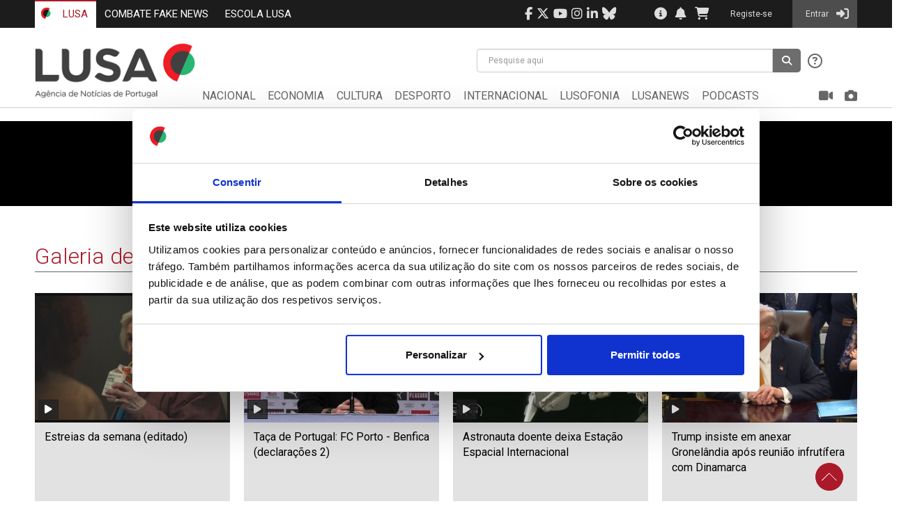

--- FILE ---
content_type: text/html; charset=utf-8
request_url: https://www.lusa.pt/video-gallery?videoId=43146421&p=13
body_size: 9805
content:


<!DOCTYPE html>
<html xmlns="http://www.w3.org/1999/xhtml" style="width:100%;height:100%;">
    <head><title>
	Galeria de vídeos
</title><link rel="shortcut icon" href="/favicon.ico?v=2" /><meta http-equiv="X-UA-Compatible" content="IE=edge,chrome=1" /><meta name="viewport" content="width=device-width, initial-scale=1.0, maximum-scale=1.0, user-scalable=no" /><meta name="HandheldFriendly" content="true" /><link href="//fonts.googleapis.com/css?family=Roboto:100,100i,300,300i,400,400i,500,500i,700,700i,900,900i&amp;subset=latin-ext" rel="stylesheet" /><link href="//fonts.googleapis.com/css?family=Roboto+Slab:400,700&amp;subset=cyrillic,cyrillic-ext,greek,greek-ext,latin-ext" rel="stylesheet" /><script id='Cookiebot' src='https://consent.cookiebot.com/uc.js' data-cbid='31d9e290-6c6c-46b1-b2b9-50c598d65405' data-blockingmode='auto' type='text/javascript'></script>
<meta http-equiv='Content-Type' content='text/html; charset=utf-8' />
<base href='https://www.lusa.pt/' /><meta name='robots' content='index, follow'/>
<meta name='generator' content='iBox Portal Builder 4,6 by Athens Technology Center (ATC - www.atc.gr)' />
<meta name='DESCRIPTION' content='Galeria de vídeos' />

	<!-- global css -->
	<link href="/portal/templates/auto_load/jquery-ui.min.css?v=4_10_23_1" rel="stylesheet"/>
	<link href="/portal/templates/auto_load/styles.css?v=4_10_23_1" rel="stylesheet"/>
	<link href="/portal/templates/auto_load/toastr.min.css?v=4_10_23_1" rel="stylesheet"/>
	<link href="/portal/templates/auto_load/bootstrap/bootstrap.css?v=4_10_23_1" rel="stylesheet"/>
	<link href="/portal/templates/auto_load/bootstrap-datepicker/css/bootstrap-datepicker.min.css?v=4_10_23_1" rel="stylesheet"/>
	<link href="/portal/templates/auto_load/bootstrap-datepicker/css/bootstrap-datepicker.standalone.min.css?v=4_10_23_1" rel="stylesheet"/>
	<link href="/portal/templates/auto_load/bootstrap-datepicker/css/bootstrap-datepicker3.min.css?v=4_10_23_1" rel="stylesheet"/>
	<link href="/portal/templates/auto_load/bootstrap-datepicker/css/bootstrap-datepicker3.standalone.min.css?v=4_10_23_1" rel="stylesheet"/>
	<link href="/portal/templates/auto_load/bootstrap-daterangepicker/daterangepicker.css?v=4_10_23_1" rel="stylesheet"/>
	<link href="/portal/templates/auto_load/bootstrap-multiselect/bootstrap-multiselect.css?v=4_10_23_1" rel="stylesheet"/>
	<link href="/portal/templates/auto_load/bxslider-4/jquery.bxslider.css?v=4_10_23_1" rel="stylesheet"/>
	<link href="/portal/templates/auto_load/fancybox/jquery.fancybox.css?v=4_10_23_1" rel="stylesheet"/>
	<link href="/portal/templates/auto_load/font-awesome-4.7.0/css/font-awesome.min.css?v=4_10_23_1" rel="stylesheet"/>
	<link href="/portal/templates/auto_load/font-awesome-6.4.2/css/all.min.css?v=4_10_23_1" rel="stylesheet"/>
	<link href="/portal/templates/auto_load/font-awesome-6.4.2/css/v4-shims.min.css?v=4_10_23_1" rel="stylesheet"/>
	<link href="/portal/templates/auto_load/fontawesome-free-6.5.2-web/css/brands.min.css?v=4_10_23_1" rel="stylesheet"/>
	<link href="/portal/templates/auto_load/select2-bootstrap/select2-bootstrap.min.css?v=4_10_23_1" rel="stylesheet"/>
	<link href="/portal/templates/auto_load/select2-bootstrap/select2.min.css?v=4_10_23_1" rel="stylesheet"/>
	
	<!-- template css -->
	<link href="/portal/templates/default/default.css?v=4_10_23_1" rel="stylesheet"/>
	<link href="/portal/templates/default/zabuto/zabuto_calendar.min.css?v=4_10_23_1" rel="stylesheet"/>
	
	<!-- page video-gallery css -->
	<link href="/portal/portlets/lusa/header/header.css?v=4_10_23_1" rel="stylesheet"/>
	<link href="/portal/portlets/lusa/footer/footer.css?v=4_10_23_1" rel="stylesheet"/>
	<link href="/portal/portlets/lusa/videogallerycategory/seven.css?v=4_10_23_1" rel="stylesheet"/>
	<link href="/portal/portlets/lusa/videogallerycategory/videogallerycategory.css?v=4_10_23_1" rel="stylesheet"/>
	
	<script type="text/javascript">
	    var _ibox_version = 4.6;
	    var _ibox_RootUrl = 'https://www.lusa.pt/';
	    var _ibox_AdLangCode = 'LANG2';
	    var _ibox_LangCode = 'LANG1';
	    var _ibox_IsAd = false;
	    var _ibox_MultiLang = false;
	    var _ibox_CurrentPage = 'video-gallery';
	    var _ibox_AbsoluteCurrentPage = 'https://www.lusa.pt/video-gallery?videoId=43146421&p=13';
	</script>
	
	<!-- global js -->
	<script src="/portal/templates/auto_load/flash_detect_min.js?v=4_10_23_1"></script>
	<script src="/portal/templates/auto_load/jquery-2.0.3.min.js?v=4_10_23_1"></script>
	<script src="/portal/templates/auto_load/jquery-ui-1.10.3.min.js?v=4_10_23_1"></script>
	<script src="/portal/templates/auto_load/jquery.cookie.js?v=4_10_23_1"></script>
	<script src="/portal/templates/auto_load/jquery.fancybox.pack.js?v=4_10_23_1"></script>
	<script src="/portal/templates/auto_load/jquery.sortscroll.js?v=4_10_23_1"></script>
	<script src="/portal/templates/auto_load/jquery.ui.datepicker-pt.js?v=4_10_23_1"></script>
	<script src="/portal/templates/auto_load/jquery.ui.totop.js?v=4_10_23_1"></script>
	<script src="/portal/templates/auto_load/moment-with-locales.js?v=4_10_23_1"></script>
	<script src="/portal/templates/auto_load/scripts.js?v=4_10_23_1"></script>
	<script src="/portal/templates/auto_load/sticky-kit.min.js?v=4_10_23_1"></script>
	<script src="/portal/templates/auto_load/toastr.min.js?v=4_10_23_1"></script>
	<script src="/portal/templates/auto_load/tools.js?v=4_10_23_1"></script>
	<script src="/portal/templates/auto_load/translations.js?v=4_10_23_1"></script>
	<script src="/portal/templates/auto_load/aamirafridi_marquee/jquery.marquee.min.js?v=4_10_23_1"></script>
	<script src="/portal/templates/auto_load/bootstrap/bootstrap.js?v=4_10_23_1"></script>
	<script src="/portal/templates/auto_load/bootstrap-datepicker/js/bootstrap-datepicker.min.js?v=4_10_23_1"></script>
	<script src="/portal/templates/auto_load/bootstrap-datepicker/locales/bootstrap-datepicker.el.min.js?v=4_10_23_1"></script>
	<script src="/portal/templates/auto_load/bootstrap-datepicker/locales/bootstrap-datepicker.en-gb.min.js?v=4_10_23_1"></script>
	<script src="/portal/templates/auto_load/bootstrap-datepicker/locales/bootstrap-datepicker.es.min.js?v=4_10_23_1"></script>
	<script src="/portal/templates/auto_load/bootstrap-datepicker/locales/bootstrap-datepicker.pt.min.js?v=4_10_23_1"></script>
	<script src="/portal/templates/auto_load/bootstrap-daterangepicker/daterangepicker.js?v=4_10_23_1"></script>
	<script src="/portal/templates/auto_load/bootstrap-multiselect/bootstrap-multiselect.js?v=4_10_23_1"></script>
	<script src="/portal/templates/auto_load/bxslider-4/jquery.bxslider.js?v=4_10_23_1"></script>
	<script src="/portal/templates/auto_load/nicescroll/jquery.nicescroll.min.js?v=4_10_23_1"></script>
	<script src="/portal/templates/auto_load/select2-bootstrap/select2.full.min.js?v=4_10_23_1"></script>
	<script src="/portal/templates/auto_load/select2-bootstrap/i18n/el.js?v=4_10_23_1"></script>
	<script src="/portal/templates/auto_load/select2-bootstrap/i18n/en.js?v=4_10_23_1"></script>
	<script src="/portal/templates/auto_load/select2-bootstrap/i18n/pt-br.js?v=4_10_23_1"></script>
	<script src="/portal/templates/auto_load/select2-bootstrap/i18n/pt.js?v=4_10_23_1"></script>
	
	<!-- template js -->
	<script src="/portal/templates/default/default.js?v=4_10_23_1"></script>
	<script src="/portal/templates/default/zabuto/zabuto_calendar.min.js?v=4_10_23_1"></script>
	
	<!-- page video-gallery js -->
	<script src="/portal/portlets/lusa/header/header.js?v=4_10_23_1"></script>
	<script src="/portal/portlets/lusa/footer/footer.js?v=4_10_23_1"></script>
	<script src="/portal/portlets/lusa/videogallerycategory/jwplayer.js?v=4_10_23_1"></script>
	<script src="/portal/portlets/lusa/videogallerycategory/videogallerycategory.js?v=4_10_23_1"></script>
	<script src='https://cdn-eu.readspeaker.com/script/14437/webReader/webReader.js?pids=wr' type='text/javascript' id='rs_req_Init'></script>

        <!-- Global Site Tag (gtag.js) - Google Analytics -->
        <script async src="https://www.googletagmanager.com/gtag/js?id=G-3D8CCPBJQ2"></script>
		<script>
			window.dataLayer = window.dataLayer || [];
			function gtag(){dataLayer.push(arguments);}
			gtag('js', new Date());

			gtag('config', 'G-3D8CCPBJQ2');
		</script>

        <script async='async' src='https://www.googletagservices.com/tag/js/gpt.js'></script>
        <script>
  var googletag = googletag || {};
  googletag.cmd = googletag.cmd || [];
</script>
<script type='text/javascript'>
  googletag.cmd.push(function() {
    googletag.defineSlot('/21625912346/LUSA_CULTURA_A_250x250px', [250, 250], 'div-gpt-ad-1509108464819-0').addService(googletag.pubads());
    googletag.defineSlot('/21625912346/LUSA_DESPORTO_A_250x250px', [250, 250], 'div-gpt-ad-1509108464819-1').addService(googletag.pubads());
    googletag.defineSlot('/21625912346/LUSA_DESPORTO_B_250x250px', [250, 250], 'div-gpt-ad-1509108464819-2').addService(googletag.pubads());
    googletag.defineSlot('/21625912346/LUSA_ECONOMIA_A_250x250px', [250, 250], 'div-gpt-ad-1681491966559-0').addService(googletag.pubads());
    googletag.defineSlot('/21625912346/LUSA_ECONOMIA_B_250x250px', [250, 250], 'div-gpt-ad-1509108464819-4').addService(googletag.pubads());
    googletag.defineSlot('/21625912346/LUSA_ECONOMIA_D_250x250px', [250, 250], 'div-gpt-ad-1572307161167-0').addService(googletag.pubads());
    googletag.defineSlot('/21625912346/LUSA_NATIONAL_B_250X250px', [250, 250], 'div-gpt-ad-1515418517767-0').addService(googletag.pubads());
    googletag.defineSlot('/21625912346/LUSA_NATIONAL_D_250X250px', [250, 250], 'div-gpt-ad-1572304434847-0').addService(googletag.pubads());
    googletag.defineSlot('/21625912346/LUSA_HOME_A_250x250px', [250, 250], 'div-gpt-ad-1509108464819-5').addService(googletag.pubads());
    googletag.defineSlot('/21625912346/LUSA_HOME_B_250x250px', [250, 250], 'div-gpt-ad-1509108464819-6').addService(googletag.pubads());
    googletag.defineSlot('/21625912346/LUSA_INTERNATIONAL_A_250x250px', [250, 250], 'div-gpt-ad-1515492530987-0').addService(googletag.pubads());
    googletag.defineSlot('/21625912346/LUSA_INTERNATIONAL_B_250x250px', [250, 250], 'div-gpt-ad-1515492530987-1').addService(googletag.pubads());
    googletag.defineSlot('/21625912346/LUSA_INTERNATIONAL_D_250x250px', [250, 250], 'div-gpt-ad-1572307662081-0').addService(googletag.pubads());
/*ibox_sync*/


                                                                               
    googletag.pubads().collapseEmptyDivs();
    googletag.enableServices();
  });
</script>

        <script>
            googletag.cmd.push(function () {
                googletag.defineSlot('/21625912346/Lusa_HomePage_HouseAdd_1', [200, 200], 'div-gpt-ad-1691738862497-0').addService(googletag.pubads());
                googletag.defineSlot('/21625912346/Lusa_HomePage_HouseAdd_2', [200, 200], 'div-gpt-ad-1691738961099-0').addService(googletag.pubads());
                googletag.defineSlot('/21625912346/Lusa_HomePage_HouseAdd_3', [200, 200], 'div-gpt-ad-1691739070913-0').addService(googletag.pubads());
                googletag.defineSlot('/21625912346/Lusa_HomePage_HouseAdd_4', [200, 200], 'div-gpt-ad-1746817551218-0').addService(googletag.pubads());
				googletag.defineSlot('/21625912346/LUSA_HOME_TOPNewsBanner_970x90', [1180, 114], 'div-gpt-ad-1750600721744-0').addService(googletag.pubads());
                googletag.pubads().enableSingleRequest();
                googletag.pubads().collapseEmptyDivs();
                googletag.enableServices();
            });
        </script>

        <script src='Scripts/jquery-migrate-1.0.0.min.js'></script>
	
		<script type="text/javascript">
			window.rsConf = { general: { usePost: true } };
		</script>
    
<script type="text/javascript">
	var ibox_sso_domain='.lusa.pt'
</script>

<script type="text/javascript">
	var ibox_sitename='www.lusa.pt'
</script>

<script type="text/javascript">
	var ibox_url_lusa='https://www.lusa.pt'
</script>

<script type="text/javascript">
	var is_registered='false';
</script>
<style>
                    @media (min-width: 992px) and (max-width: 1199px) {
                            #menu_Div_Abs {
                                position: absolute;
                                top: 70px;
                                left: -204px;
                                width: 120%;
                            }

                            .middle-area-sticky{
                                height:120px;
                            }

                            #menu-navbar .navbar-nav > li {
                                padding: 5px 1.4% 5px 0.3%;
                            }
                            .sticky {            
                                        height:unset !important;
                                    }

                                .sticky #menu_Div_Abs{
                                position: relative;
                                width:135%;
                                top:0;
                                left:0;
                            }
                                
                        }
                        @media (min-width: 768px) and (max-width: 991px) {
                            #menu_Div_Abs {
                                position: absolute;
                                top: 70px;
                                left: -160px;
                                width: 140%;
                            }

                            .middle-area-sticky{
                                height:110px;
                            }

                            #menu-navbar .navbar-nav > li {
                                padding: 5px 1.3% 5px 0.3%;
                            }

                            .sticky {            
                                        height:unset !important;
                                    }

                                .sticky #menu_Div_Abs{
                                position: relative;
                                width:140%;
                                top:0;
                                left:0;
                            }
                        }
                    </style></head> 
    
    <body style="width:100%;height:100%;overflow-x:hidden">
        <form method="post" action="/video-gallery?videoId=43146421&amp;p=13" id="form">
<div class="aspNetHidden">
<input type="hidden" name="__EVENTTARGET" id="__EVENTTARGET" value="" />
<input type="hidden" name="__EVENTARGUMENT" id="__EVENTARGUMENT" value="" />
<input type="hidden" name="__VIEWSTATE" id="__VIEWSTATE" value="5JN+OES1OzV980wF8txBQUBCIXRvYqYzhfg+ysxlctIqtVMj3S+N5nA2uLOftKIGQ2wq8xRsfMIXPfB4CPD1yOD7GzU=" />
</div>

<script type="text/javascript">
//<![CDATA[
var theForm = document.forms['form'];
if (!theForm) {
    theForm = document.form;
}
function __doPostBack(eventTarget, eventArgument) {
    if (!theForm.onsubmit || (theForm.onsubmit() != false)) {
        theForm.__EVENTTARGET.value = eventTarget;
        theForm.__EVENTARGUMENT.value = eventArgument;
        theForm.submit();
    }
}
//]]>
</script>


<div class="aspNetHidden">

	<input type="hidden" name="__VIEWSTATEGENERATOR" id="__VIEWSTATEGENERATOR" value="CA7AE1E9" />
</div>

            <a id="toTop" href="#top" style="display: inline;"><span id="Span1" style="opacity: 1;"></span>Top </a> 
            
            <div id="TOP">

<!-- Header -->
<header>

    <script>
        $(function () {
            $('#search-keyword').keypress(function (e) {
                if (e.which == 13) {
                    Search('www.lusa.pt');
                    return false;
                }
            });
        });
    </script>


    <!-- Burger -->
    <div class="mob-navbar-header">
        <div class="top-bar">
            <div class="container">
                <div id="top-bar">
                    <div class="top-sites">
                        <!-- Lusa Sites -->
                        <ul class="nav navbar-nav pull-left " id="top-bar-left">
                            <li class='active'><a href="https://www.lusa.pt">
                                <img src="Images/lusa_small_icon_20x16px.png" alt="lusa_small_icon" />
                                LUSA</a></li>
								<!--
                            <li><a href="https://eyedata.pt/" target="_blank">EYEDATA</a>
                            </li>
							-->
                            <!-- <li ><a href="https://agendafinanceira.lusa.pt/signin">AGENDA FINANCEIRA</a></li>
                            <li ><a href="https://info3e.lusa.pt/signin">INFO 3E</a></li>-->
							<li><a href="https://combatefakenews.lusa.pt/" target="_blank">COMBATE FAKE NEWS</a></li>
							<li><a href="https://escolalusa.pt/?redirect=0" target="_blank">ESCOLA LUSA</a></li>                          
                        </ul>
                    </div>
                    <div class="top-info">
                        <div id="top-bar-right">
                            <!-- User Area in top right -->
                            <ul class="nav navbar-nav pull-right">
								<li class="hidden-xs hidden-sm"><a href="https://www.facebook.com/AgenciaLusa" target="_blank" style="padding: 10px 3px"><span class="fa fa-facebook social"></span></a></li>
                                <li class="hidden-xs hidden-sm"><a href="https://www.twitter.com/lusa_noticias" target="_blank" style="padding: 10px 3px"><span class="fa-brands fa-x-twitter social"></span></a></li>
                                <li class="hidden-xs hidden-sm"><a href="https://www.youtube.com/c/AgenciaLUSANoticiasdePortugal/videos" target="_blank" style="padding: 10px 3px"><span class="fa fa-youtube social"></span></a></li>
                                <li class="hidden-xs hidden-sm"><a href="https://www.instagram.com/lusaagenciadenoticias/?hl=pt" target="_blank" style="padding: 10px 3px"><span class="fa fa-instagram social"></span></a></li>
                                <li class="hidden-xs hidden-sm"><a href="https://pt.linkedin.com/company/lusa" target="_blank" style="padding: 10px 3px"><span class="fa fa-linkedin social"></span></a></li>
								<li class="hidden-xs hidden-sm"><a href="https://bsky.app/profile/lusa.pt" target="_blank" style="padding: 10px 3px"><span class="fa-brands fa-bluesky"></span></a></li>
								<li style="padding: 10px 20px"/>
                                <!-- Information buttons (contact us & about us) -->
								<!--
                                <li class="hidden-xs hidden-sm"><a href="https://www.lusa.pt/contact-us" style="padding: 10px 3px">
                                    <span class="fa fa-phone-square"></span></a></li>
									-->
                                <li class="hidden-xs hidden-sm"><a href="https://www.lusa.pt/about-lusa"><span class="fa fa-info-circle">
                                </span></a></li>



                                <!-- Notifications & Basket buttons -->
                                
                                <!-- If no user is logged in just draw icons without href -->
                                <li class="hidden-xs" id="liFaBell">
                                    <a title="Notificações" style="padding: 10px 0px 10px 0px">
                                        <span class="fa fa-bell"></span></a>
                                </li>
                                
                                <li class="hidden-xs" id="liFaBasket">
                                    <a title="Cesto"><span class="fa fa-shopping-cart"></span>
                                    </a>
                                </li>
                                



                                <!-- Dropdown menu of Subscriber User (admin & simple), Registered User, Internal User -->
                                <!-- If no user is logged in, just show the 'Entrar' button -->
                                <li class="user-area">
                                    <a href="register" class="userLinks">
                                        <span class="username">Registe-se</span>
                                    </a>
                                </li>
                                <li class="active user-area">
                                    <a href="https://www.lusa.pt/signin" class="userLinks">
                                        <span class="username">Entrar</span> <span class="fa fa-sign-in">
                                        </span>
                                    </a>
                                </li>
                                

                                <!-- Mobile Menu -->
                                
                                <li class="pull-right">
                                    <button id="ChangeToggle" type="button" class="navbar-toggle l-toggle" data-parent="#top-bar-right"
                                        data-toggle="collapse" data-target="#main-menu">
                                        <span class="sr-only">Menu</span>
                                        <span class="menu-icon fa fa-bars"></span>
                                    </button>
                                </li>
                                
                                <li class="pull-right">
                                    <button id="SearchToggle" type="button" class="navbar-toggle l-toggle" data-parent="#top-bar-right"
                                        data-toggle="collapse" data-target="#top-search">
                                        <span class="sr-only">Pesquisar</span>
                                        <span class="menu-icon fa fa-search"></span>
                                    </button>
                                </li>
                                
                            </ul>
                        </div>
                    </div>
                </div>
            </div>
        </div>
    </div>


    <!-- Logo Area  -->
    <div id="middle-area" class='middle-area-sticky'>
        <div class="container">
            <div class="row">
                <div class="col-12-md col-12-sm hidden-xs logo" style="width: 20%;">
                    
                    <a class="navbar-brand lusa-logo" href="https://www.lusa.pt">
                        <img src="Images/lusa_logo_big.png" alt="Lusa logo" style="margin-top: 13px" /></a>
                    
                </div>
                <div class="col-88-md col-88-sm" style="width: 80%">
                    <div class="row">
                        <!-- Search -->
                        
                        <div class="col-md-7 col-sm-10 pull-right">
                            <div class="collapse navbar-collapse" id="top-search">
                                <div class="pull-right search">
                                    <div class="input-group">
                                        
                                        <div class="search-list" id="search-list">
                                            <input type="text" class="form-control h-form" id="search-keyword" placeholder="Pesquise aqui"
                                                autocomplete="off" value="">
                                            <ul class="hidden-list" id="hidList">
                                                <li class="recent-searches"><span id="r-history">Pesquisas Recentes:&nbsp;</span>
                                                </li>
                                                <li class="noResults"><a href="javascript:return false;">Nenhum resultado encontrado</a>
                                                </li>
                                            </ul>
                                        </div>
                                        <span class="input-group-btn">
                                            <button class="btn" type="button" onclick="Search('www.lusa.pt')">
                                                <span class="fa fa-search"></span>
                                            </button>
                                        </span>
                                        <!-- search help -->
                                        <div class="help hidden-xs">
                                            <button type="button" class="btn-none" data-toggle="modal" data-target="#searchDocumentation">
                                                <span class="fa fa-question-circle-o"></span>
                                            </button>
                                            <div class="modal fade" id="searchDocumentation" role="dialog">
                                                <div class="modal-dialog modal-lg">
                                                    <div class="modal-content">
                                                        <div class="modal-header">
                                                            <button type="button" class="btn btn-sm close pull-right" data-dismiss="modal">&times;</button>
                                                            <h4 class="modal-title"><strong>Ajuda</strong></h4>
                                                            <h5>Para este campo está disponível a pesquisa por texto. Pode pesquisar por palavras
                                                                ou frases combinadas.</h5>
                                                        </div>
                                                        <div class="modal-body">
                                                            <table class="table table-responsive" style="font-size: 13px; table-layout: auto;">
                                                                <thead>
                                                                    <tr style="background: #f6f6f6; border-bottom: 5px solid #aa1a2b; font-size: 18px;">
                                                                        <th>Expressão</th>
                                                                        <th>Exemplo</th>
                                                                        <th>Resultados</th>
                                                                    </tr>
                                                                </thead>
                                                                <tbody>
                                                                    <tr>
                                                                        <th scope="row">[Palavra1] <strong>AND</strong> [Palavra2]</th>
                                                                        <td>Futebol <strong>AND</strong> Basquetebol</td>
                                                                        <td>Conteúdos que mencionam Futebol <strong>E</strong> Basquetebol</td>
                                                                    </tr>
                                                                    <tr>
                                                                        <th scope="row">[Palavra1] <strong>OR</strong> [Palavra2]</th>
                                                                        <td>Futebol <strong>OR</strong> Basquetebol</td>
                                                                        <td>Conteúdos que mencionam Futebol <strong>OU</strong> Basquetebol</td>
                                                                    </tr>
                                                                    <tr>
                                                                        <th scope="row">[Palavra1] <strong>AND NOT</strong> [Palavra2]</th>
                                                                        <td>Futebol <strong>AND NOT</strong> Basquetebol</td>
                                                                        <td>Conteúdos que mencionam Futebol <strong>E</strong> NÃO Basquetebol</td>
                                                                    </tr>
                                                                    <tr>
                                                                        <th scope="row">“[Frase]”</th>
                                                                        <td>“Futebol Feminino”</td>
                                                                        <td>Conteúdos que mencionam <strong>literalmente</strong> Futebol Feminino</td>
                                                                    </tr>
                                                                    <tr>
                                                                        <th scope="row">[Palavra]*</th>
                                                                        <td>Fut*</td>
                                                                        <td>Conteúdos de futebol, futsal, etc</td>
                                                                    </tr>
                                                                    <tr>
                                                                        <th scope="row">[Pala?vra]?</th>
                                                                        <td>Bra?il</td>
                                                                        <td>Conteúdos que mencionam Brazil ou Brasil</td>
                                                                    </tr>
                                                                </tbody>
                                                            </table>
                                                        </div>
                                                        <div class="modal-footer">
                                                            <a href="https://www.lusa.pt/regras-de-pesquisa" type="button" class="btn btn-default red-button">
                                                                Regras de pesquisa</a>
                                                            <button type="button" class="btn btn-default" data-dismiss="modal">Fechar</button>
                                                        </div>
                                                    </div>
                                                </div>
                                            </div>
                                        </div>
                                        
                                    </div>
                                </div>
                            </div>
                        </div>
                        

                        <!-- Menu Area -->
                        <div class="col-xs-12 " id="menu_Div_Abs">
                            <nav class="navbar navbar-default" id="menu-navbar">
                                <!-- Main Menu -->
                                <div class="collapse navbar-collapse" id="main-menu">
                                    <ul class="nav navbar-nav ">
                                        <!-- lusa menu -->
                                        
                                        <li class="hidden-sticky hidden-xs">
                                            <a href="https://www.lusa.pt">
                                                <img src="Images/lusa_small_icon_20x16px.png" alt="lusa_small_icon" class="hidden-xs"
                                                    style="margin: -4px 7px 0 -3px;">
                                                LUSA</a>
                                        </li>
                                        <li><a href="https://www.lusa.pt/national" class="">
                                            NACIONAL</a></li>
                                        <li><a href="https://www.lusa.pt/economia" class="">
                                            ECONOMIA</a></li>
                                        <li><a href="https://www.lusa.pt/culture" class="">
                                            CULTURA</a></li>
                                        <li><a href="https://www.lusa.pt/desporto" class="">
                                            DESPORTO</a></li>
                                        <li><a href="https://www.lusa.pt/international" class="">
                                            INTERNACIONAL</a></li>
                                        <li><a href="https://www.lusa.pt/lusofonia" class="">
                                            LUSOFONIA</a></li>
                                        <li><a href="https://www.lusa.pt/lusanews" class="">
                                            LUSANEWS</a></li>
                                        
                                         <li><a href="https://www.lusa.pt/podcasts" class="">
                                             PODCASTS</a></li>
                                         
                                        

                                        <li style=" padding-right:0 !important " class="hidden-xs hidden-sm camera  pull-right ">
                                            <a href="https://www.lusa.pt/image-gallery">
                                                <span class="show-sm" style="display: none;">FOTOGRAFIA</span> <span class="fa fa-camera hidden-xs">
                                                </span>
                                            </a>
                                        </li>
                                        <li class="hidden-xs hidden-sm video  pull-right ">
                                            <a href="https://www.lusa.pt/video-gallery">
                                                <span class="show-sm" style="display: none;">VIDEO</span> <span class="fa fa-video-camera hidden-xs">
                                                </span>
                                            </a>
                                        </li>

                                        <li class="visible-xs"><a href="https://www.lusa.pt/image-gallery">
                                            <span class="show-sm" style="display: none;">FOTOGRAFIA</span> <span class="fa fa-camera hidden-xs">
                                            </span>
                                        </a>
                                        </li>
                                        <li class="visible-xs">
                                            <a href="https://www.lusa.pt/video-gallery">
                                                <span class="show-sm" style="display: none;">VIDEO</span> <span class="fa fa-video-camera hidden-xs">
                                                </span>
                                            </a>
                                        </li>
                                        
                                    </ul>
                                </div>
                            </nav>
                        </div>
                    </div>
                </div>
            </div>
        </div>
    </div>
</header>
</div>
            <div id="MIDDLE" style="min-height:530px">
<script>jwplayer.key = "e/APxsBHGaoIvzprKP15ZJHcdTI/meRdKA6pDw==";</script>

<div id="ctl10_ctl00_div_Gallery" class="video-gallery-category m-top20">
   <!--slider section -->
   <div class="container-slider">
    <div class="row">
      <div class="col-md-12">
                           
                                        <div class='center-block' id='home_video_player'>Please wait...</div>
                                        <script type='text/javascript'>
                                            $(function () {
                                                var playerInstance = jwplayer('home_video_player');
                                                playerInstance.setup({
                                                    doNotSaveCookies: true,
                                                    file: 'https://www.lusa.pt/temp/images/1000x1000/cache_Preview3_43146421_229250371_02072024104035.mp4',
                                                    image: 'https://www.lusa.pt/temp/images/640x380/cache_640x380_Crop_high_43146421_229250371_02072024104035.jpg',
                                                    width: '50%',
                                                    aspectratio: '16:9',
                                                    'skin': 'seven'
                                                });
                                            })
                                        </script>   
                                        <h3 class='headline'>Primeiro furacão de categoria 4 no Atlântico atinge sudeste do Caribe</h3>
                            <img src='https://www.lusa.pt/temp/images/1000x1000/cache_Preview3_43146421_229250371_02072024104035.mp4' style='visibility:hidden;display:none'/>       
      </div>
    </div>
   </div>
   <!--Second section - 3 col articles -->   
   <div class="articles-section m-top30 m-bottom30 container">
        <div class="row">
            <div class="col-md-12">
                <h2 class="heading-md h-red">Galeria de Vídeos</h2>  
            </div> 
        </div>      
       <div class="row img-article">
        <div class='col-md-3 col-sm-4 col-xs-6'>
                                        <div class='wrapper-article'>
                                            <div class='row'>
                                                <div class='col-sm-12'>
                                                    <a href='video-gallery?videoId=46339658&p=13'>
                                                        <img  src='https://www.lusa.pt/temp/images/280x186/cache_280x186_Crop_high_46339658_593048792_12012026085350.jpg' class='video-gallery-img' />
                                                        <span class='item-type'><strong class='btn btn-info'><i class='fa fa-play'></i></strong></span>
                                                    </a>
                                                </div>
                                            </div>
                                           <div class='box-info-article'>
                                            <div class='wrap-article'>
                                             <div class='title-article'>
                                                  <h3> <a href='video-gallery?videoId=46339658&p=13'> Estreias da semana (editado)</a></h3>
                                             </div>
                                             <span class='id-article'>ID:  46339658</span>
                                             <span class='date-article'>Date: 15/01/2026 07:00</span>
                                             </div>
                                            </div>
                                        </div>
                                   </div><div class='col-md-3 col-sm-4 col-xs-6'>
                                        <div class='wrapper-article'>
                                            <div class='row'>
                                                <div class='col-sm-12'>
                                                    <a href='video-gallery?videoId=46353912&p=13'>
                                                        <img  src='https://www.lusa.pt/temp/images/280x186/cache_280x186_Crop_high_46353912_575786527_15012026123736.jpg' class='video-gallery-img' />
                                                        <span class='item-type'><strong class='btn btn-info'><i class='fa fa-play'></i></strong></span>
                                                    </a>
                                                </div>
                                            </div>
                                           <div class='box-info-article'>
                                            <div class='wrap-article'>
                                             <div class='title-article'>
                                                  <h3> <a href='video-gallery?videoId=46353912&p=13'> Taça de Portugal: FC Porto - Benfica (declarações 2)</a></h3>
                                             </div>
                                             <span class='id-article'>ID:  46353912</span>
                                             <span class='date-article'>Date: 15/01/2026 00:37</span>
                                             </div>
                                            </div>
                                        </div>
                                   </div><div class='col-md-3 col-sm-4 col-xs-6'>
                                        <div class='wrapper-article'>
                                            <div class='row'>
                                                <div class='col-sm-12'>
                                                    <a href='video-gallery?videoId=46353783&p=13'>
                                                        <img  src='https://www.lusa.pt/temp/images/280x186/cache_280x186_Crop_high_46353783_172361248_14012026115745.jpg' class='video-gallery-img' />
                                                        <span class='item-type'><strong class='btn btn-info'><i class='fa fa-play'></i></strong></span>
                                                    </a>
                                                </div>
                                            </div>
                                           <div class='box-info-article'>
                                            <div class='wrap-article'>
                                             <div class='title-article'>
                                                  <h3> <a href='video-gallery?videoId=46353783&p=13'> Astronauta doente deixa Estação Espacial Internacional</a></h3>
                                             </div>
                                             <span class='id-article'>ID:  46353783</span>
                                             <span class='date-article'>Date: 14/01/2026 23:57</span>
                                             </div>
                                            </div>
                                        </div>
                                   </div><div class='col-md-3 col-sm-4 col-xs-6'>
                                        <div class='wrapper-article'>
                                            <div class='row'>
                                                <div class='col-sm-12'>
                                                    <a href='video-gallery?videoId=46353718&p=13'>
                                                        <img  src='https://www.lusa.pt/temp/images/280x186/cache_280x186_Crop_high_46353718_221899586_14012026113619.jpg' class='video-gallery-img' />
                                                        <span class='item-type'><strong class='btn btn-info'><i class='fa fa-play'></i></strong></span>
                                                    </a>
                                                </div>
                                            </div>
                                           <div class='box-info-article'>
                                            <div class='wrap-article'>
                                             <div class='title-article'>
                                                  <h3> <a href='video-gallery?videoId=46353718&p=13'> Trump insiste em anexar Gronelândia após reunião infrutífera com Dinamarca</a></h3>
                                             </div>
                                             <span class='id-article'>ID:  46353718</span>
                                             <span class='date-article'>Date: 14/01/2026 23:36</span>
                                             </div>
                                            </div>
                                        </div>
                                   </div><div class='col-md-3 col-sm-4 col-xs-6'>
                                        <div class='wrapper-article'>
                                            <div class='row'>
                                                <div class='col-sm-12'>
                                                    <a href='video-gallery?videoId=46353407&p=13'>
                                                        <img  src='https://www.lusa.pt/temp/images/280x186/cache_280x186_Crop_high_46353407_160411301_14012026102753.jpg' class='video-gallery-img' />
                                                        <span class='item-type'><strong class='btn btn-info'><i class='fa fa-play'></i></strong></span>
                                                    </a>
                                                </div>
                                            </div>
                                           <div class='box-info-article'>
                                            <div class='wrap-article'>
                                             <div class='title-article'>
                                                  <h3> <a href='video-gallery?videoId=46353407&p=13'> Dinamarca vai reforçar presença militar na Gronelândia - Ministro da Defesa</a></h3>
                                             </div>
                                             <span class='id-article'>ID:  46353407</span>
                                             <span class='date-article'>Date: 14/01/2026 22:27</span>
                                             </div>
                                            </div>
                                        </div>
                                   </div><div class='col-md-3 col-sm-4 col-xs-6'>
                                        <div class='wrapper-article'>
                                            <div class='row'>
                                                <div class='col-sm-12'>
                                                    <a href='video-gallery?videoId=46353301&p=13'>
                                                        <img  src='https://www.lusa.pt/temp/images/280x186/cache_280x186_Crop_high_46353301_126668513_14012026100251.jpg' class='video-gallery-img' />
                                                        <span class='item-type'><strong class='btn btn-info'><i class='fa fa-play'></i></strong></span>
                                                    </a>
                                                </div>
                                            </div>
                                           <div class='box-info-article'>
                                            <div class='wrap-article'>
                                             <div class='title-article'>
                                                  <h3> <a href='video-gallery?videoId=46353301&p=13'> Irão: Trump afirma que planos de execução de manifestantes foram interrompidos</a></h3>
                                             </div>
                                             <span class='id-article'>ID:  46353301</span>
                                             <span class='date-article'>Date: 14/01/2026 22:02</span>
                                             </div>
                                            </div>
                                        </div>
                                   </div><div class='col-md-3 col-sm-4 col-xs-6'>
                                        <div class='wrapper-article'>
                                            <div class='row'>
                                                <div class='col-sm-12'>
                                                    <a href='video-gallery?videoId=46353169&p=13'>
                                                        <img  src='https://www.lusa.pt/temp/images/280x186/cache_280x186_Crop_high_46353169_35501516_14012026094630.jpg' class='video-gallery-img' />
                                                        <span class='item-type'><strong class='btn btn-info'><i class='fa fa-play'></i></strong></span>
                                                    </a>
                                                </div>
                                            </div>
                                           <div class='box-info-article'>
                                            <div class='wrap-article'>
                                             <div class='title-article'>
                                                  <h3> <a href='video-gallery?videoId=46353169&p=13'> Dinamarca nega ameaça imediata à Gronelândia por parte da China ou Rússia</a></h3>
                                             </div>
                                             <span class='id-article'>ID:  46353169</span>
                                             <span class='date-article'>Date: 14/01/2026 21:46</span>
                                             </div>
                                            </div>
                                        </div>
                                   </div><div class='col-md-3 col-sm-4 col-xs-6'>
                                        <div class='wrapper-article'>
                                            <div class='row'>
                                                <div class='col-sm-12'>
                                                    <a href='video-gallery?videoId=46353153&p=13'>
                                                        <img  src='https://www.lusa.pt/temp/images/280x186/cache_280x186_Crop_high_46353153_701054117_14012026094517.jpg' class='video-gallery-img' />
                                                        <span class='item-type'><strong class='btn btn-info'><i class='fa fa-play'></i></strong></span>
                                                    </a>
                                                </div>
                                            </div>
                                           <div class='box-info-article'>
                                            <div class='wrap-article'>
                                             <div class='title-article'>
                                                  <h3> <a href='video-gallery?videoId=46353153&p=13'> Dinamarca considera "muito construtiva" reunião na Casa Branca sobre Gronelândia</a></h3>
                                             </div>
                                             <span class='id-article'>ID:  46353153</span>
                                             <span class='date-article'>Date: 14/01/2026 21:45</span>
                                             </div>
                                            </div>
                                        </div>
                                   </div><div class='col-md-3 col-sm-4 col-xs-6'>
                                        <div class='wrapper-article'>
                                            <div class='row'>
                                                <div class='col-sm-12'>
                                                    <a href='video-gallery?videoId=46352390&p=13'>
                                                        <img  src='https://www.lusa.pt/temp/images/280x186/cache_280x186_Crop_high_46352390_478350360_14012026081219.jpg' class='video-gallery-img' />
                                                        <span class='item-type'><strong class='btn btn-info'><i class='fa fa-play'></i></strong></span>
                                                    </a>
                                                </div>
                                            </div>
                                           <div class='box-info-article'>
                                            <div class='wrap-article'>
                                             <div class='title-article'>
                                                  <h3> <a href='video-gallery?videoId=46352390&p=13'> Presidenciais: "Não se deixem embalar pelas sondagens", pede Ventura</a></h3>
                                             </div>
                                             <span class='id-article'>ID:  46352390</span>
                                             <span class='date-article'>Date: 14/01/2026 20:12</span>
                                             </div>
                                            </div>
                                        </div>
                                   </div><div class='col-md-3 col-sm-4 col-xs-6'>
                                        <div class='wrapper-article'>
                                            <div class='row'>
                                                <div class='col-sm-12'>
                                                    <a href='video-gallery?videoId=46352208&p=13'>
                                                        <img  src='https://www.lusa.pt/temp/images/280x186/cache_280x186_Crop_high_46352208_372097145_14012026074247.jpg' class='video-gallery-img' />
                                                        <span class='item-type'><strong class='btn btn-info'><i class='fa fa-play'></i></strong></span>
                                                    </a>
                                                </div>
                                            </div>
                                           <div class='box-info-article'>
                                            <div class='wrap-article'>
                                             <div class='title-article'>
                                                  <h3> <a href='video-gallery?videoId=46352208&p=13'> Presidenciais: Catarina recebeu o apoio de cerca de uma centena de pessoas em arruada em Lisboa</a></h3>
                                             </div>
                                             <span class='id-article'>ID:  46352208</span>
                                             <span class='date-article'>Date: 14/01/2026 19:42</span>
                                             </div>
                                            </div>
                                        </div>
                                   </div><div class='col-md-3 col-sm-4 col-xs-6'>
                                        <div class='wrapper-article'>
                                            <div class='row'>
                                                <div class='col-sm-12'>
                                                    <a href='video-gallery?videoId=46352103&p=13'>
                                                        <img  src='https://www.lusa.pt/temp/images/280x186/cache_280x186_Crop_high_46352103_109397255_20012026113924.jpg' class='video-gallery-img' />
                                                        <span class='item-type'><strong class='btn btn-info'><i class='fa fa-play'></i></strong></span>
                                                    </a>
                                                </div>
                                            </div>
                                           <div class='box-info-article'>
                                            <div class='wrap-article'>
                                             <div class='title-article'>
                                                  <h3> <a href='video-gallery?videoId=46352103&p=13'> Irão: Protesto no Porto pediu a intervenção estrangeira e denunciou 12 mil mortes</a></h3>
                                             </div>
                                             <span class='id-article'>ID:  46352103</span>
                                             <span class='date-article'>Date: 14/01/2026 19:29</span>
                                             </div>
                                            </div>
                                        </div>
                                   </div><div class='col-md-3 col-sm-4 col-xs-6'>
                                        <div class='wrapper-article'>
                                            <div class='row'>
                                                <div class='col-sm-12'>
                                                    <a href='video-gallery?videoId=46351407&p=13'>
                                                        <img  src='https://www.lusa.pt/temp/images/280x186/cache_280x186_Crop_high_46351407_158517447_14012026053626.jpg' class='video-gallery-img' />
                                                        <span class='item-type'><strong class='btn btn-info'><i class='fa fa-play'></i></strong></span>
                                                    </a>
                                                </div>
                                            </div>
                                           <div class='box-info-article'>
                                            <div class='wrap-article'>
                                             <div class='title-article'>
                                                  <h3> <a href='video-gallery?videoId=46351407&p=13'> Dinamarqueses esperam entendimento sobre Gronelândia nas conversações na Casa Branca</a></h3>
                                             </div>
                                             <span class='id-article'>ID:  46351407</span>
                                             <span class='date-article'>Date: 14/01/2026 17:36</span>
                                             </div>
                                            </div>
                                        </div>
                                   </div>
       </div>

       <input type="hidden" name="hdTotalRecords" id="hdTotalRecords" value="595" />
       <nav id="ctl10_ctl00_navPagination" aria-label="navigation" class="text-center"><ul class='pagination pagination-sm'><li class='page-item'><a class='page-link' href='video-gallery?videoId=43146421&p=10' aria-label='Previous'><span aria-hidden='true'>&laquo;</span><span class='sr-only'>Previous</span></a></li><li class='page-item '><a class='page-link' href='video-gallery?videoId=43146421&p=11'>11</a></li><li class='page-item '><a class='page-link' href='video-gallery?videoId=43146421&p=12'>12</a></li><li class='page-item active'><a class='page-link' href='video-gallery?videoId=43146421&p=13'>13</a></li><li class='page-item '><a class='page-link' href='video-gallery?videoId=43146421&p=14'>14</a></li><li class='page-item '><a class='page-link' href='video-gallery?videoId=43146421&p=15'>15</a></li><li class='page-item '><a class='page-link' href='video-gallery?videoId=43146421&p=16'>16</a></li><li class='page-item '><a class='page-link' href='video-gallery?videoId=43146421&p=17'>17</a></li><li class='page-item '><a class='page-link' href='video-gallery?videoId=43146421&p=18'>18</a></li><li class='page-item '><a class='page-link' href='video-gallery?videoId=43146421&p=19'>19</a></li><li class='page-item '><a class='page-link' href='video-gallery?videoId=43146421&p=20'>20</a></li><li class='page-item'><a class='page-link' href='video-gallery?videoId=43146421&p=21' aria-label='Next'><span aria-hidden='true'>&raquo;</span><span class='sr-only'>Next</span></a></li></ul></nav>
   </div>
</div></div>
            <div id="BOTTOM">

	<script>
		(function(d){
		  var s = d.createElement("script");
		  s.setAttribute("data-position", 3);
		  s.setAttribute("data-language", "pt");
		  s.setAttribute("data-color", "#aa1a2b");
		  s.setAttribute("data-account", "eiBY5YahWc");
		  s.setAttribute("src", "https://cdn.userway.org/widget.js");
		  (d.body || d.head).appendChild(s);
		})(document)
	</script>

<div class="footer-bottom">
    <div class="footer b-dgray">
        <div class="container">
            <div class="row m-top20">
                <div class="col-sm-3 hidden-sm hidden-xs">
                    <div class="row">

                        <div class="col-sm-10 col-xs-12">
                            <div class= "media-middle">
                                
                                    <a href="#"  class="logo-footer"><img src="Images/logo_lusa_182x135px_white.png" class="center-block" alt="LUSA" ></a>
                                
                            </div>
                        </div>
                        <div class="col-sm-2"></div>
                    </div>
                </div>
                <div class="col-md-9 col-md-12">
                    <div class="row">
                        <div class="col-md-4 col-sm-6 col-xs-12">
                            <div class="white bottom-border">Sede da&nbsp;Agência</div>
                            <ul class="list-group">
                                <li><span class="fa fa-home white"></span>&nbsp;Rua Dr.João Couto Lote C</li>
                                <li><span class="fa fa-phone-square white"></span>&nbsp;(+351) 217116500</li>                                
                                <li><span class="fa fa-envelope white"></span>&nbsp;<a href="/cdn-cgi/l/email-protection#325355575c515b535e474153725e4741531c4246"><span class="__cf_email__" data-cfemail="81e0e6e4efe2e8e0edf4f2e0c1edf4f2e0aff1f5">[email&#160;protected]</span></a></li>
                            </ul>
                        </div>

                        <div class="col-sm-2"></div>
                        <div class="col-sm-3"></div>

                        <div class="col-md-3 col-sm-6 col-xs-12">
                            <div class="white bottom-border">Social</div><br />
                            <ul class="list-inline">
                                <li style="padding-right:3%"><a href="https://www.facebook.com/AgenciaLusa" target="_blank"><span class="fa fa-facebook social"></span></a></li>
                                <li style="padding-right:3%"><a href="https://www.twitter.com/lusa_noticias" target="_blank"><span class="fa-brands fa-x-twitter social"></span></a></li>
                                <li style="padding-right:3%"><a href="https://www.youtube.com/c/AgenciaLUSANoticiasdePortugal/videos" target="_blank"><span class="fa fa-youtube social"></span></a></li>
                                <li style="padding-right:3%"><a href="https://www.instagram.com/lusaagenciadenoticias/?hl=pt" target="_blank"><span class="fa fa-instagram social"></span></a></li>
                                <li style="padding-right:3%"><a href="https://pt.linkedin.com/company/lusa" target="_blank"><span class="fa fa-linkedin social"></span></a></li>
                                <li style="padding-right:3%"><a href="https://bsky.app/profile/lusa.pt" target="_blank"><span class="fab fa-bluesky"></span></a></li>
								<style>
                                    @media (min-width: 768px) and (max-width: 1199px) {
                                        .footer .list-inline > li {                                            
                                            padding-right: 3% !important;
                                        }
                                    }
                                </style>
                            </ul>
                        </div>
                    </div>

                    <div class="row">
                        <div class="col-md-12">
                            <ul class="nav">
                                <li>
                                     
                                            <a href="https://www.lusa.pt/about-lusa">Acerca da LUSA</a>
                                        
                                </li>
                                <li><a href="https://www.lusa.pt/contact-us">Contactos</a></li>
                                <li><a href="https://www.lusa.pt/terms-and-conditions">Termos e Condições</a></li>
                                <li><a href="https://www.lusa.pt/privacy-policy">Política de Privacidade</a></li>
                                <li><a href="https://www.lusa.pt/cookie-policy">Política de Cookies </a></li>
								<li><a href="https://www.lusa.pt/Files/lusamaterial/PDFs/Lusa_Ficha%20do%20Projeto_VFI.pdf">Projetos/SATDAP</a></li>
                                
                            </ul>
                        </div>
                    </div>
                </div>                    
            </div>                    
        </div>
    </div>
    <div class="footer b-lgray">
	
        <div class="container">                                
            <div class="row m-top10">
                <div class="col-md-6 col-sm-12"><p style="color: #848484;font-size: 12px;">Lusa Agência de Notícias de Portugal, 2017 © Todos os direitos reservados</p></div>
                <div class="col-md-6 col-sm-12"><p style="text-align:right;color: #848484;font-size: 12px;">Powered by <span style="color:#007fa1">>></span> <a href="https://www.newsasset.com" target="_blank" ><span style="color:#848484">news</span><span style="color:#007fa1">asset</span></a></p></div>
            </div>
        </div>

    </div>
						<div class="row m-top10">
			<img src="Images/financiamento.png" class="center-block" alt="Financieamento" ></a>
			</div>
</div>
</div>

            </form>
        <footer></footer>

    <script data-cfasync="false" src="/cdn-cgi/scripts/5c5dd728/cloudflare-static/email-decode.min.js"></script><script defer src="https://static.cloudflareinsights.com/beacon.min.js/vcd15cbe7772f49c399c6a5babf22c1241717689176015" integrity="sha512-ZpsOmlRQV6y907TI0dKBHq9Md29nnaEIPlkf84rnaERnq6zvWvPUqr2ft8M1aS28oN72PdrCzSjY4U6VaAw1EQ==" data-cf-beacon='{"version":"2024.11.0","token":"072f82f9f8e641778e5ab8e8bb5ba295","server_timing":{"name":{"cfCacheStatus":true,"cfEdge":true,"cfExtPri":true,"cfL4":true,"cfOrigin":true,"cfSpeedBrain":true},"location_startswith":null}}' crossorigin="anonymous"></script>
</body>
</html>

--- FILE ---
content_type: text/css
request_url: https://www.lusa.pt/portal/templates/default/default.css?v=4_10_23_1
body_size: -227
content:
/*Parallax*/
.parallax {
    position: static;
    min-height: 100%;
    width: 100%;

    background-position: 50% 50%;
    background-repeat: no-repeat;
    background-attachment: fixed;
    -webkit-background-size: cover;
    -moz-background-size: cover;
    -o-background-size: cover;
    background-size: cover;
    text-align: center;
    color: #fff;
}

/*subscribe to aour services*/
.subscribe-to-our-services .parallax {
    background-image: url(/Images/img.jpg);
    padding: 3% 0;
    height: 180px;
    font-size: 28px;
}

/*LUSA parallax*/
.lusa-parallax .parallax {
    background-image: url(/Images/img.jpg);
    padding: 2% 0;
    height: 310px;
    font-size: 22px;
}

--- FILE ---
content_type: application/javascript
request_url: https://www.lusa.pt/portal/portlets/lusa/videogallerycategory/videogallerycategory.js?v=4_10_23_1
body_size: -420
content:
function GoToPage(pageNumber) {
    $("#hdPageNumber").val(pageNumber);
    $("#hdPageNumber").closest('form').trigger('submit');
}


--- FILE ---
content_type: application/javascript
request_url: https://www.lusa.pt/portal/templates/auto_load/scripts.js?v=4_10_23_1
body_size: 875
content:
$(document).ready(function () {
    setInterval(function () {
        $("#jwPlayerContainer_logo").hide();
    }, 50);
    
    //scroll-to-top
    jQuery('#toTop').UItoTop({ easingType: 'linear', scrollSpeed: 50 });

    $('#UpdateTermsAndConditions').unbind('click').bind('click', function () {
        jQuery.ajax({
            type: "POST",
            url: _ibox_RootUrl +"Admin/Handlers/UpdateTermsAndConditions.ashx",
            dataType: "text",
            timeout: 600000,            
            success: function (data, status, o) {
                alert(data);
            },
            error: function (o, status, error) {
                Log('Network error. Try again later.' + error);
                window.parent.$.fancybox.close();
                alert('Network error. Try again later.');
            }
        });
        return false;
    });
}); 

function RemoveCookie() {
    $.cookie("Latest_Item_Read", null, { path: '/', expires: new Date() });
}

function TranslateString(s) {
    return Translate(s, _ibox_LangCode);
}


/* Home Page Header+Footer */

function ClearValue(element) {
    if (element.defaultValue == element.value)
        element.value = "";
}

function SetDefaultValue(element) {
    if (element.value == "")
        element.value = element.defaultValue;
}

function FancyTerms(Header, Content, AfterClose, AfterShow) {
    if (Header != '')
        Content = "<h2 class='heading-md h-red' style='margin-bottom: 10px;margin-top: 0;font-size: 26px;'>" + Header + "</h2>" + Content;

    try {
        $.fancybox(Content , {
            'title': '',
            'autoSize': true,
            'afterClose': function () {

                if (AfterClose != null)
                    AfterClose();
            },
            'afterShow': AfterShow,
            'beforeLoad': function () {

            }
        });

    }
    catch (e) { alert(e.message); }
}

function Fancy(Header, Content, AfterClose, AfterShow) {
    if (Header != '')
        Content = "<h2>" + Header + "</h2>" + Content;

    try {
        $.fancybox(Content + "<br/>", {
            'title': '',
            'autoSize': true,
            'afterClose': function () {               

                if (AfterClose != null)
                    AfterClose();
            },
            'afterShow': AfterShow,
            'beforeLoad': function () {
                
            }
        });

    }
    catch (e) { alert(e.message); }
}

function FancyIFrame(url, Name, Width, Height) {
    var temp = '<iframe style="border: 0px;overflow: hidden;width:' + Width + 'px;height:' + Height + 'px" scrolling="no" src="' + url + '" id="fancyIframe"></iframe>';

    try {

        $.fancybox(url, {
            'title': '',
            'width': Width,
            'height': Height,
            'openEffect': 'elastic',
            'closeEffect': 'elastic',
            'autoSize': false,
            'type': 'iframe',
            'scrolling': 'no',
            'afterClose': function () { }
        });

    }
    catch (e) { alert(e.message); }
}

function ToastMessage(message) {
    toastr.options = {
        "closeButton": true,
        "debug": false,
        "positionClass": "toast-bottom-right",
        "onclick": null,
        "showDuration": "0",
        "hideDuration": "0",
        "timeOut": "5000",
        "extendedTimeOut": "100"
    }
    toastr.info(message);
}

function ToastMessageError(message) {
    toastr.options = {
        "closeButton": true,
        "debug": false,
        "positionClass": "toast-bottom-right",
        "onclick": null,
        "showDuration": "0",
        "hideDuration": "0",
        "timeOut": "5000",
        "extendedTimeOut": "100"
    }
    toastr.error(message);
}


function KeepSessionAlive() {
    $.post(_ibox_RootUrl + "KeepAliveSession.ashx", null, function () { });
}



function ToastMessageSuccess(message) {
    toastr.options = {
        "closeButton": true,
        "debug": false,
        "positionClass": "toast-bottom-right",
        "onclick": null,
        "showDuration": "0",
        "hideDuration": "0",
        "timeOut": "5000",
        "extendedTimeOut": "100"
    }
    toastr.success(message);
}

/* Banner Tags */
let bannerTagCounter = 1;

$(document).ready(function () {
    BannerTagHide();
});

function BannerTagHide() {
    setTimeout(() => {
        $('.banner-tag').each(function () {
            if ($(this).parent().is(':has(iframe)')) {
                $(this).show();
            }
            else {
                $(this).hide();
            }
        });
    }, 2000);
    

    if (bannerTagCounter < 5) {
        bannerTagCounter++;
        BannerTagHide();
    }
}